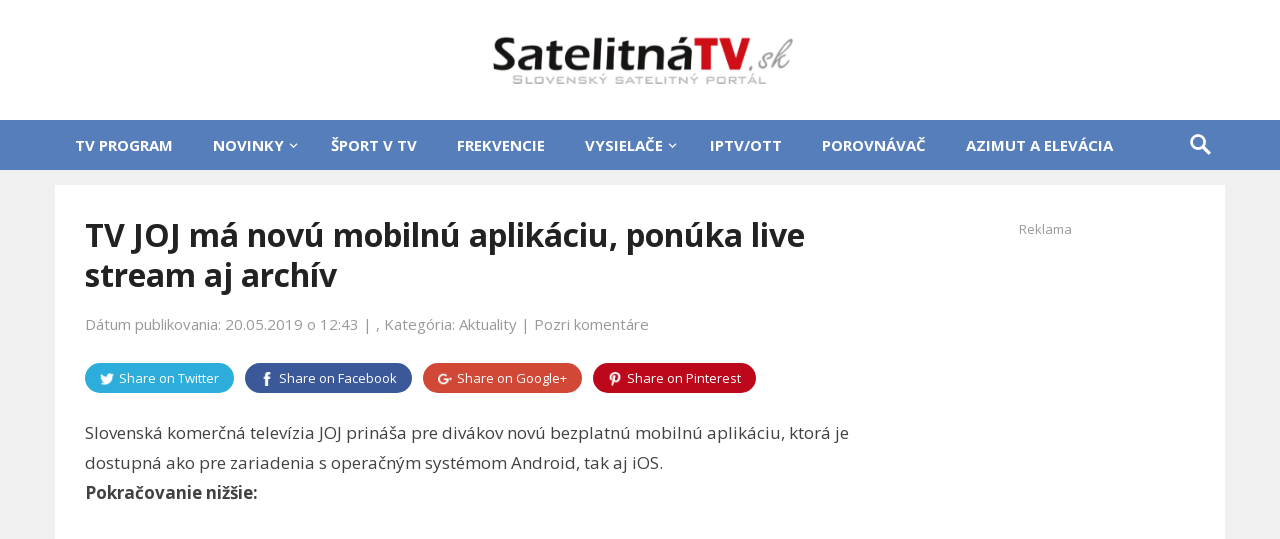

--- FILE ---
content_type: text/html; charset=utf-8
request_url: https://www.google.com/recaptcha/api2/aframe
body_size: 266
content:
<!DOCTYPE HTML><html><head><meta http-equiv="content-type" content="text/html; charset=UTF-8"></head><body><script nonce="fysA2-AItTQnqG5l0P4c2w">/** Anti-fraud and anti-abuse applications only. See google.com/recaptcha */ try{var clients={'sodar':'https://pagead2.googlesyndication.com/pagead/sodar?'};window.addEventListener("message",function(a){try{if(a.source===window.parent){var b=JSON.parse(a.data);var c=clients[b['id']];if(c){var d=document.createElement('img');d.src=c+b['params']+'&rc='+(localStorage.getItem("rc::a")?sessionStorage.getItem("rc::b"):"");window.document.body.appendChild(d);sessionStorage.setItem("rc::e",parseInt(sessionStorage.getItem("rc::e")||0)+1);localStorage.setItem("rc::h",'1769274158372');}}}catch(b){}});window.parent.postMessage("_grecaptcha_ready", "*");}catch(b){}</script></body></html>